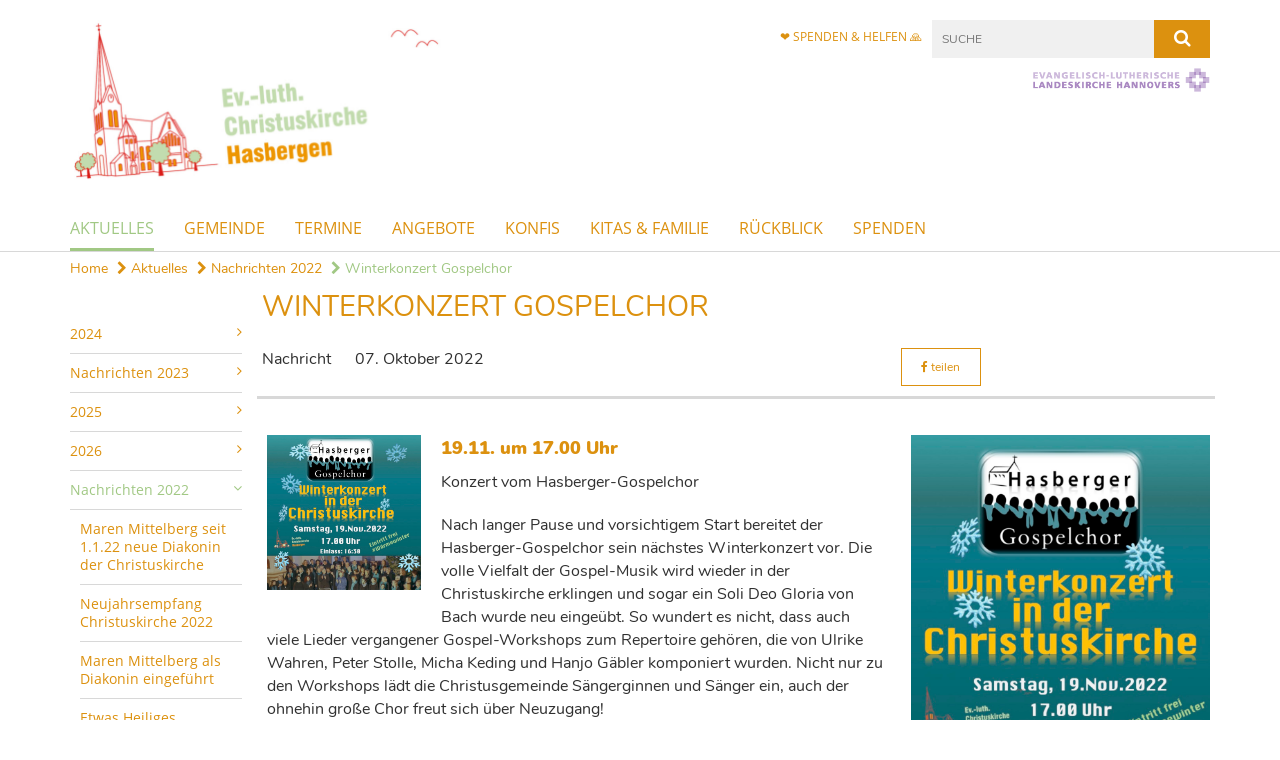

--- FILE ---
content_type: text/html; charset=utf-8
request_url: https://www.christuskirche-hasbergen.de/aktuelles/2022/Winterkonzert-Gospelchor
body_size: 11154
content:
<!DOCTYPE html>
<html lang='de'>
<head>
<!--[if lt IE 9]>
<script>'article aside footer header nav section time'.replace(/\w+/g,function(n){document.createElement(n)})</script>
<![endif]-->
<meta http-equiv="content-type" content="text/html; charset=utf-8" />
<title>Winterkonzert Gospelchor</title>
<meta name="lang" content="de" />
<meta name="x-template" content="max-e:pages/media_release" />


<meta name="csrf-param" content="authenticity_token" />
<meta name="csrf-token" content="Ueg6udhdr6j72nHxkaBZDzTwOkUkNp61cWpyOlaELMauu+ZhMnqXUMgtM+wSkcw93s3sdKNpmWnDoJW3ikmy4w==" />
<meta charset='utf-8'>
<meta content='kg_christus_hasbergen' name='x-siteprefix'>
<meta content='gabriel' name='x-max-e-server'>
<meta content='IE=Edge,chrome=1' http-equiv='X-UA-Compatible'>
<meta content='width=device-width, initial-scale=1.0' name='viewport'>
<meta content='same-origin' name='referrer'>
<link rel="stylesheet" media="screen" href="https://gabriel-max-e.b-cdn.net/assets/application-f10422fc8e43019666c0b0452505b6cf4faae8c640daa8c6542361c73d3c225c.css" />
<script src="https://gabriel-max-e.b-cdn.net/assets/application-83f87e3944d58de5ad99a30bf6ab8b1f8801f5d0896d5b396a8d1393be150677.js"></script>
<!-- /Favicon -->
<link rel="shortcut icon" type="image/x-icon" href="https://gabriel-max-e.b-cdn.net/damfiles/default/kg_christus_hasbergen/favicon.png-8690983b0a0c56a05fa9525862c4e48c.png" />
<!-- / Page Properties CSS -->
<style>
  /**
   * Variables
   */
  /**
   * Text
   */
  /**
   * Buttons
   */
  /**
   * Input
   */
  /**
   * Mixins
   */
  /**
   * Typography
   */
  body,
  html {
    font-family: Nunito, Arial, Helvetica, sans-serif;
    font-size: 16px;
    font-weight: normal;
    line-height: 23.2px;
    color: #303030;
    background: #ffffff; }
  
  h1 {
    font-size: 28.8px;
    font-weight: normal;
    font-family: Nunito, Arial, Helvetica, sans-serif;
    line-height: 1.5;
    margin: 0;
      margin-bottom: 10px;
    display: inline-block;
    color: #DC910F; }
    h1:after {
      clear: both;
      content: "";
      display: table; }
    h1.block {
      display: block; }
    h1.inline {
      display: inline-block; }
  
  h2 {
    font-size: 24px;
    font-weight: normal;
    font-family: Nunito, Arial, Helvetica, sans-serif;
    line-height: 1.3;
    margin: 0;
      margin-bottom: 10px;
    display: inline-block;
    color: #DC910F; }
    h2:after {
      clear: both;
      content: "";
      display: table; }
    h2.block {
      display: block; }
    h2.inline {
      display: inline-block; }
  
  h3 {
    font-size: 17.6px;
    font-weight: bold;
    font-family: Nunito, Arial, Helvetica, sans-serif;
    line-height: 1.5;
    margin: 0;
      margin-bottom: 10px;
    display: inline-block;
    color: #DC910F; }
    h3:after {
      clear: both;
      content: "";
      display: table; }
    h3.block {
      display: block; }
    h3.inline {
      display: inline-block; }
  
  h4,
  .sv_qstn h5 {
    font-size: 16px;
    font-weight: bold;
    font-family: Nunito, Arial, Helvetica, sans-serif;
    line-height: 20px;
    margin: 0;
      margin-bottom: 10px;
    display: inline-block;
    color: #DC910F; }
    h4:after,
    .sv_qstn h5:after {
      clear: both;
      content: "";
      display: table; }
    h4.block,
    .sv_qstn h5.block {
      display: block; }
    h4.inline,
    .sv_qstn h5.inline {
      display: inline-block; }
  
  #homepage .underlined {
    border-bottom: 1px solid #DC910F; }
  
  p {
    font-size: 16px;
    line-height: 23.2px; }
  
  .supplement {
    color: #303030;
    font-size: 12.8px;
    line-height: 24px; }
  
  .leaflet-container a,
  a {
    color: #DC910F; }
    .leaflet-container a:hover, .leaflet-container a:active, .leaflet-container a.active, .leaflet-container a:focus,
    a:hover,
    a:active,
    a.active,
    a:focus {
      color: #A1C884; }
      .leaflet-container a:hover.icon:before, .leaflet-container a:hover.icon:after, .leaflet-container a:active.icon:before, .leaflet-container a:active.icon:after, .leaflet-container a.active.icon:before, .leaflet-container a.active.icon:after, .leaflet-container a:focus.icon:before, .leaflet-container a:focus.icon:after,
      a:hover.icon:before,
      a:hover.icon:after,
      a:active.icon:before,
      a:active.icon:after,
      a.active.icon:before,
      a.active.icon:after,
      a:focus.icon:before,
      a:focus.icon:after {
        color: #A1C884; }
    .leaflet-container a .text,
    a .text {
      color: #303030; }
  
  input {
    color: #303030;
    font-size: 16px;
    line-height: 22.4px;
    border: 1px solid #d8d8d8; }
    input::-webkit-input-placeholder, input:-moz-placeholder, input::-moz-placeholder, input:-ms-input-placeholder {
      color: #DC910F; }
      input::-webkit-input-placeholder:active::-webkit-input-placeholder, input::-webkit-input-placeholder:active:-moz-placeholder, input::-webkit-input-placeholder:active::-moz-placeholder, input::-webkit-input-placeholder:active:-ms-input-placeholder, input::-webkit-input-placeholder:focus::-webkit-input-placeholder, input::-webkit-input-placeholder:focus:-moz-placeholder, input::-webkit-input-placeholder:focus::-moz-placeholder, input::-webkit-input-placeholder:focus:-ms-input-placeholder, input:-moz-placeholder:active::-webkit-input-placeholder, input:-moz-placeholder:active:-moz-placeholder, input:-moz-placeholder:active::-moz-placeholder, input:-moz-placeholder:active:-ms-input-placeholder, input:-moz-placeholder:focus::-webkit-input-placeholder, input:-moz-placeholder:focus:-moz-placeholder, input:-moz-placeholder:focus::-moz-placeholder, input:-moz-placeholder:focus:-ms-input-placeholder, input::-moz-placeholder:active::-webkit-input-placeholder, input::-moz-placeholder:active:-moz-placeholder, input::-moz-placeholder:active::-moz-placeholder, input::-moz-placeholder:active:-ms-input-placeholder, input::-moz-placeholder:focus::-webkit-input-placeholder, input::-moz-placeholder:focus:-moz-placeholder, input::-moz-placeholder:focus::-moz-placeholder, input::-moz-placeholder:focus:-ms-input-placeholder, input:-ms-input-placeholder:active::-webkit-input-placeholder, input:-ms-input-placeholder:active:-moz-placeholder, input:-ms-input-placeholder:active::-moz-placeholder, input:-ms-input-placeholder:active:-ms-input-placeholder, input:-ms-input-placeholder:focus::-webkit-input-placeholder, input:-ms-input-placeholder:focus:-moz-placeholder, input:-ms-input-placeholder:focus::-moz-placeholder, input:-ms-input-placeholder:focus:-ms-input-placeholder {
        opacity: 0; }
    input:active, input:focus {
      border: 1px solid #DC910F; }
  
  label {
    font-size: 16px;
    font-weight: normal;
    line-height: 22.4px; }
  
  .date {
    color: #303030; }
  
  /**
   * Lists
   */
  .content ul li:before {
    color: #DC910F; }
  .content ol li:before {
    color: #DC910F; }
  
  /**
   * Defaults
   */
  .article-highlight {
    background: rgba(220, 145, 15, 0.1);
    padding: 15px; }
  
  .purple-light-bg {
    background-color: #DC910F; }
  
  .button-link {
    cursor: pointer;
    display: inline-block;
    font-size: 16px;
    font-weight: normal;
    background-color: #DC910F;
    -webkit-transition: background-color 0.5s ease;
    -moz-transition: background-color 0.5s ease;
    -o-transition: background-color 0.5s ease;
    transition: background-color 0.5s ease;
    text-align: center;
    color: #fff;
    line-height: 22.4px;
    padding: 10px;
    width: 100%; }
  
  .ul-columns {
    -moz-column-count: 2;
    -moz-column-gap: 20px;
    -webkit-column-count: 2;
    -webkit-column-gap: 20px;
    column-count: 2;
    column-gap: 20px;
    list-style-position: inside; }
    .ul-columns:hover {
      background-color: #DC910F;
      color: #fff; }
  
  /**
   * Buttons
   */
  .btn {
    background-color: #ffffff;
    border-color: #ffffff;
    color: #171717; }
    .btn:hover, .btn:focus, .btn:active, .btn.active {
      background-color: #ebebeb;
      border-color: #e0e0e0;
      color: #171717; }
    .btn.disabled, .btn.disabled:hover, .btn.disabled:focus, .btn.disabled:active, .btn.disabled.active, .btn[disabled], .btn[disabled]:hover, .btn[disabled]:focus, .btn[disabled]:active, .btn[disabled].active {
      background-color: #ffffff;
      border-color: #ffffff;
      opacity: 0.7; }
    .btn .badge {
      background-color: #fff;
      color: #ffffff; }
    .btn.primary, .btn-primary, .btn.press {
      background-color: #DC910F;
      border-color: #DC910F;
      color: white; }
      .btn.primary:hover, .btn.primary:focus, .btn.primary:active, .btn.primary.active, .btn-primary:hover, .btn-primary:focus, .btn-primary:active, .btn-primary.active, .btn.press:hover, .btn.press:focus, .btn.press:active, .btn.press.active {
        background-color: #b6780c;
        border-color: #a36b0b;
        color: white; }
      .btn.primary.disabled, .btn.primary.disabled:hover, .btn.primary.disabled:focus, .btn.primary.disabled:active, .btn.primary.disabled.active, .btn.primary[disabled], .btn.primary[disabled]:hover, .btn.primary[disabled]:focus, .btn.primary[disabled]:active, .btn.primary[disabled].active, .btn-primary.disabled, .btn-primary.disabled:hover, .btn-primary.disabled:focus, .btn-primary.disabled:active, .btn-primary.disabled.active, .btn-primary[disabled], .btn-primary[disabled]:hover, .btn-primary[disabled]:focus, .btn-primary[disabled]:active, .btn-primary[disabled].active, .btn.press.disabled, .btn.press.disabled:hover, .btn.press.disabled:focus, .btn.press.disabled:active, .btn.press.disabled.active, .btn.press[disabled], .btn.press[disabled]:hover, .btn.press[disabled]:focus, .btn.press[disabled]:active, .btn.press[disabled].active {
        background-color: #DC910F;
        border-color: #DC910F;
        opacity: 0.7; }
      .btn.primary .badge, .btn-primary .badge, .btn.press .badge {
        background-color: #fff;
        color: #DC910F; }
    .btn.news {
      background-color: #DC910F;
      border-color: #DC910F;
      color: white; }
      .btn.news:hover, .btn.news:focus, .btn.news:active, .btn.news.active {
        background-color: #b6780c;
        border-color: #a36b0b;
        color: white; }
      .btn.news.disabled, .btn.news.disabled:hover, .btn.news.disabled:focus, .btn.news.disabled:active, .btn.news.disabled.active, .btn.news[disabled], .btn.news[disabled]:hover, .btn.news[disabled]:focus, .btn.news[disabled]:active, .btn.news[disabled].active {
        background-color: #DC910F;
        border-color: #DC910F;
        opacity: 0.7; }
      .btn.news .badge {
        background-color: #fff;
        color: #DC910F; }
  
  button {
    cursor: pointer;
    display: inline-block;
    font-size: 16px;
    font-weight: normal;
    background-color: #DC910F;
    -webkit-transition: background-color 0.5s ease;
    -moz-transition: background-color 0.5s ease;
    -o-transition: background-color 0.5s ease;
    transition: background-color 0.5s ease;
    text-align: center;
    color: #fff;
    line-height: 22.4px;
    padding: 10px;
    width: 100%;
    border: 0;
    margin-top: 20px; }
    button[disabled] {
      background: #cccccc;
      cursor: not-allowed; }
  
  /**
   * Navigation
   */
  #main-navi li a,
  #meta li a,
  #left-navi li a {
    color: #DC910F;
    font-family: "Open Sans"; }
    #main-navi li a:active, #main-navi li a.active, #main-navi li a.icon:before,
    #meta li a:active,
    #meta li a.active,
    #meta li a.icon:before,
    #left-navi li a:active,
    #left-navi li a.active,
    #left-navi li a.icon:before {
      color: #A1C884; }
    #main-navi li a:hover, #main-navi li a:focus,
    #meta li a:hover,
    #meta li a:focus,
    #left-navi li a:hover,
    #left-navi li a:focus {
      color: #A1C884; }
  
  #main-navi ul.second-level-nav a:hover, #main-navi ul.second-level-nav a:active, #main-navi ul.second-level-nav a.active, #main-navi ul.second-level-nav a:focus {
    border-bottom: 1px solid #A1C884; }
  #main-navi li a {
    font-size: 16px;
    line-height: 20px; }
    #main-navi li a:active, #main-navi li a.active {
      border-bottom: 3px solid #A1C884; }
    #main-navi li a:hover, #main-navi li a:focus {
      border-bottom: 3px solid #A1C884; }
  #main-navi .button > a {
    border: 3px solid #DC910F;
    background-color: #DC910F; }
  #main-navi #hkd-layer a {
    color: #A1C884; }
    #main-navi #hkd-layer a:hover, #main-navi #hkd-layer a:active, #main-navi #hkd-layer a.active, #main-navi #hkd-layer a:focus {
      color: #DC910F; }
  
  #mobile-navi-alternative a:hover, #mobile-navi-alternative a:focus, #mobile-navi-alternative a:active, #mobile-navi-alternative a.active,
  #mobile-navi-alternative .sub-link:hover,
  #mobile-navi-alternative .sub-link:focus,
  #mobile-navi-alternative .sub-link:active,
  #mobile-navi-alternative .sub-link.active {
    color: #A1C884; }
  
  #mobile-navigation .button > a,
  #mobile-navigation .button .sub-link,
  #mobile-navi-alternative .button > a,
  #mobile-navi-alternative .button .sub-link {
    background-color: #A1C884; }
    #mobile-navigation .button > a:hover, #mobile-navigation .button > a:focus, #mobile-navigation .button > a:active, #mobile-navigation .button > a.active,
    #mobile-navigation .button .sub-link:hover,
    #mobile-navigation .button .sub-link:focus,
    #mobile-navigation .button .sub-link:active,
    #mobile-navigation .button .sub-link.active,
    #mobile-navi-alternative .button > a:hover,
    #mobile-navi-alternative .button > a:focus,
    #mobile-navi-alternative .button > a:active,
    #mobile-navi-alternative .button > a.active,
    #mobile-navi-alternative .button .sub-link:hover,
    #mobile-navi-alternative .button .sub-link:focus,
    #mobile-navi-alternative .button .sub-link:active,
    #mobile-navi-alternative .button .sub-link.active {
      color: #A1C884; }
  
  #meta li a {
    font-size: 12px;
    line-height: 18px; }
  
  #left-navi li a {
    font-size: 14px;
    line-height: 18px; }
  
  #toggle-mobile-nav {
    color: #DC910F; }
    #toggle-mobile-nav:hover, #toggle-mobile-nav:focus {
      color: #DC910F; }
  
  #header-hkd #toggle-mobile-nav {
    color: #DC910F; }
    #header-hkd #toggle-mobile-nav:hover, #header-hkd #toggle-mobile-nav:focus {
      color: #A1C884; }
  
  .mobileNavigation-wrapper a:hover {
    color: #DC910F; }
  
  /**
   * Boxen
   */
  .email-container,
  .box {
    background: #f0f0f0; }
  
  /**
   * Search
   */
  .search-form button {
    background-color: #DC910F; }
  
  .content #query {
    border: 1px solid #DC910F; }
  
  .search {
    background-color: #DC910F; }
  
  #g-and-k-search .bootstrap-select {
    border: 1px solid #DC910F; }
  
  /**
   * Header
   */
  #header .sprengel-name {
    color: #DC910F; }
  
  .header-bg {
    background-color: #ffffff; }
  
  #logo-subline {
    color: #DC910F;
    font-family: Nunito, Arial, Helvetica, sans-serif; }
  
  /**
   * Slider
   */
  .homepage-slider .slick-slide .more,
  .header-slider .slick-slide .more {
    color: #DC910F; }
  
  /**
   * Wir E Box
   */
  .wir-e-box a.block:hover .name, .wir-e-box a.block:focus .name, .wir-e-box a.block:active .name {
    color: #A1C884; }
  
  /**
   * Overview Teaser Collection
   */
  .overview-teaser .teaser {
    background: #DC910F; }
    .overview-teaser .teaser:hover .read-more {
      background-color: #DC910F; }
  .overview-teaser .text {
    position: absolute;
    content: "";
    top: 0;
    height: 100%;
    width: 100%;
    background-color: #DC910F;
    background-color: rgba(220, 145, 15, 0.6); }
  .overview-teaser .read-more {
    cursor: pointer;
    display: inline-block;
    font-size: 16px;
    font-weight: normal;
    background-color: #DC910F;
    -webkit-transition: background-color 0.5s ease;
    -moz-transition: background-color 0.5s ease;
    -o-transition: background-color 0.5s ease;
    transition: background-color 0.5s ease;
    text-align: center;
    color: #fff;
    line-height: 22.4px;
    padding: 10px;
    width: 100%; }
  
  /**
   * Overview Main teaser
   */
  .overview-main-teaser .content-right {
    background: #f0f0f0; }
  .overview-main-teaser .search-btn {
    cursor: pointer;
    display: inline-block;
    font-size: 16px;
    font-weight: normal;
    background-color: #DC910F;
    -webkit-transition: background-color 0.5s ease;
    -moz-transition: background-color 0.5s ease;
    -o-transition: background-color 0.5s ease;
    transition: background-color 0.5s ease;
    text-align: center;
    color: #fff;
    line-height: 22.4px;
    padding: 10px;
    width: 100%; }
  .overview-main-teaser .date {
    font-size: 20px;
    line-height: 25px;
    color: #303030; }
  .overview-main-teaser .text {
    font-size: 20px; }
  .overview-main-teaser .verse {
    color: #303030; }
  
  /**
   * Marginal
   */
  .marginal p {
    color: #303030; }
  .marginal .content-element article {
    background: #f0f0f0; }
  .marginal h2 {
    font-size: 24px;
    font-weight: normal;
    font-family: Nunito, Arial, Helvetica, sans-serif;
    line-height: 1.3;
    margin: 0;
      margin-bottom: 10px;
    display: inline-block;
    color: #DC910F;
    border-bottom: 3px solid #DC910F; }
    .marginal h2:after {
      clear: both;
      content: "";
      display: table; }
    .marginal h2.block {
      display: block; }
    .marginal h2.inline {
      display: inline-block; }
  .marginal h3 {
    font-size: 17.6px;
    font-weight: normal;
    font-family: Nunito, Arial, Helvetica, sans-serif;
    line-height: 1.5;
    margin: 0;
      margin-bottom: 10px;
    display: inline-block;
    color: #DC910F;
    border-bottom: 3px solid #DC910F; }
    .marginal h3:after {
      clear: both;
      content: "";
      display: table; }
    .marginal h3.block {
      display: block; }
    .marginal h3.inline {
      display: inline-block; }
  
  /**
   * Events */
  #events .event-box {
    background: #f0f0f0; }
    #events .event-box .date {
      background-color: #DC910F; }
      #events .event-box .date.highlight-event {
        background-color: #DC910F; }
    #events .event-box .text {
      height: 94.3px; }
      @media (min-width: 442px) and (max-width: 991px) {
        #events .event-box .text {
          -webkit-line-clamp: 3;
          -moz-line-clamp: 3;
          height: 47.9px; } }
      @media (min-width: 992px) and (max-width: 1200px) {
        #events .event-box .text {
          -webkit-line-clamp: 4;
          -moz-line-clamp: 4;
          height: 71.1px; } }
    #events .event-box .info {
      color: #303030; }
    #events .event-box .location {
      color: #9b9b9b;
      font-size: 12.8px;
      line-height: 15.36px; }
  
  #event-search .btn.search:hover {
    background-color: #DC910F; }
  
  #event .title {
    color: #DC910F; }
  #event .image-source {
    font-size: 12.8px;
    line-height: 15.36px;
    color: #303030; }
  #event .date {
    color: #DC910F; }
  #event .icon:before {
    font-size: 16px;
    color: #DC910F; }
  
  /**
   * Video/Audio
   */
  .vjs-default-skin .vjs-progress-holder .vjs-play-progress {
    background-color: #DC910F; }
  .vjs-default-skin .vjs-volume-level {
    background-color: #DC910F; }
  .vjs-default-skin .vjs-slider {
    background-color: #DC910F;
    background-color: rgba(220, 145, 15, 0.9); }
  
  /**
   * HP Topics
   */
  #hp-topics .hp-teaser .button {
    cursor: pointer;
    display: inline-block;
    font-size: 16px;
    font-weight: normal;
    background-color: #DC910F;
    -webkit-transition: background-color 0.5s ease;
    -moz-transition: background-color 0.5s ease;
    -o-transition: background-color 0.5s ease;
    transition: background-color 0.5s ease;
    text-align: center;
    color: #fff;
    line-height: 22.4px;
    padding: 10px;
    width: 100%; }
  #hp-topics .hp-teaser .text p {
    height: 92.8px; }
  #hp-topics .hp-teaser .text h3 {
    font-size: 20px;
    line-height: 25px; }
  #hp-topics .more-topics .show-more-topics {
    color: #DC910F; }
  #hp-topics .more-topics:before {
    color: #DC910F; }
  #hp-topics .more-topics:hover .show-more-topics {
    color: #DC910F; }
  #hp-topics .more-topics:hover:before {
    color: #DC910F; }
  
  /**
   * News
   */
  .news-press:before {
    color: #DC910F; }
  .news-press .button.news, .news-press .button.teaser_news {
    background-color: #DC910F;
    color: #fff; }
  .news-press .button.press {
    background-color: #DC910F;
    color: #fff; }
  .news-press .show-mote-news-press {
    color: #DC910F; }
  .news-press .more-news-press:hover .show-more-news-press {
    color: #DC910F; }
  .news-press .more-news-press:hover:before {
    color: #DC910F; }
  .news-press article .type {
    border-top: 1px solid #ffffff; }
  .news-press .text p {
    height: 69.6px; }
  .news-press .date {
    color: #303030;
    font-size: 12.8px;
    line-height: 15.36px; }
  .news-press h3 {
    max-height: 3; }
  
  .hkd-site .news-press .button.news, .hkd-site .news-press .button.teaser_news {
    background-color: #DC910F; }
  .hkd-site .news-press .more-news-press .show-more-news-press, .hkd-site .news-press .more-news-press:before {
    color: #A1C884; }
  .hkd-site .news-press .more-news-press:hover .show-more-news-press, .hkd-site .news-press .more-news-press:hover:before {
    color: #DC910F; }
  
  /**
   * Bootstrap select
   */
  .bootstrap-select:not([class*="col-"]):not([class*="form-control"]):not(.input-group-btn) .caret {
    background-color: #DC910F; }
  .bootstrap-select:not([class*="col-"]):not([class*="form-control"]):not(.input-group-btn) .dropdown-toggle:focus {
    border-color: #DC910F; }
  .bootstrap-select:not([class*="col-"]):not([class*="form-control"]):not(.input-group-btn) .dropdown-menu {
    color: #303030; }
  
  /**
   */ Fancybox
   */
  .fancybox-close:before {
    color: #DC910F; }
  
  .fancybox-nav:hover span {
    color: #DC910F; }
  
  /**
   * Footer
   */
  #footer a {
    font-size: 14px;
    line-height: 18px; }
  
  .hkd-site #footer a {
    color: #DC910F; }
    .hkd-site #footer a:hover, .hkd-site #footer a:focus {
      color: #A1C884; }
    .hkd-site #footer a:active, .hkd-site #footer a.active {
      color: #A1C884; }
  
  /**
   * Footnote
   */
  .footnote p {
    color: #303030; }
  
  /**
   * Forms
   */
  .form-horizontal {
    color: #303030; }
  
  .required-fields {
    font-size: 12.8px;
    line-height: 15.36px; }
  
  /**
   * Gallery
   */
  .gallery .img-description p {
    color: #303030; }
  
  /**
   * Content
   */
  .content .content-title h3 {
    color: #303030; }
  .content .article .text-source {
    color: #303030;
    font-size: 12.8px; }
  .content li:before {
    color: #303030; }
  
  /**
   * Media releases
   */
  .media-release-item p {
    color: #303030; }
  
  .release-type-date {
    color: #303030; }
  
  /**
   * Newsletter
   */
  .newsletter #email {
    background-color: #ffffff; }
  
  /**
   * Extra highlighting newsletter on homepage
   */
  #homepage .website-color {
    background-color: #ffffff; }
  
  /**
   * Pers details
   */
  .pers_details h3 {
    color: #303030; }
  
  /**
   * Quotes
   */
  blockquotes {
    color: #303030;
    line-height: 23.2px;
    font-size: 16px; }
    blockquotes:before {
      color: #303030; }
    blockquotes + figcaption {
      color: #303030;
      font-size: 12.8px;
      line-height: 15.36px; }
  
  /**
   * Search
   */
  #query {
    background-color: #f0f0f0;
    color: #DC910F;
    font-size: 12px; }
  
  #query[placeholder] {
    color: #DC910F; }
  
  #site-search-hkd #query,
  #site-search-hkd #people-search-query,
  #people-search #query,
  #people-search #people-search-query {
    font-size: 12px; }
  #site-search-hkd button,
  #people-search button {
    background-color: transparent;
    color: #DC910F;
    outline: none; }
  @media (max-width: 768px) {
    #site-search-hkd button,
    #people-search button {
      background-color: #7f7f7f; }
    #site-search-hkd .react-autosuggest__container,
    #people-search .react-autosuggest__container {
      background-color: #f0f0f0; } }
  
  @media (max-width: 768px) {
    #people-search-query[placeholder] {
      color: #DC910F; } }
  
  #header.header-belongs-to-hkd #site-search-hkd button,
  #header.header-belongs-to-hkd #people-search button {
    color: #7f7f7f; }
  #header.header-belongs-to-hkd #toggle-mobile-nav {
    color: #7f7f7f; }
  
  /**
   * Mottoes
   */
  #calendar a.active, #calendar a:hover, #calendar a:focus {
    background-color: #DC910F; }
  
  /**
   * Table
   */
  .table-wrapper {
    color: #303030; }
  
  /**
   * Teaser
   */
  article.teaser a p {
    color: #303030; }
  article.teaser a:hover p, article.teaser a:active p, article.teaser a:focus p {
    color: #303030; }
  
  /**
   * Video
   */
  video h3 {
    color: #303030; }
  
  /**
   * Social share
   */
  .social-media-share a {
    border: 1px solid #DC910F;
    color: #DC910F; }
  
  /**
   * Productbox
   */
  .product-box .product-name {
    color: #DC910F; }
  .product-box .to-product {
    cursor: pointer;
    display: inline-block;
    font-size: 16px;
    font-weight: normal;
    background-color: #DC910F;
    -webkit-transition: background-color 0.5s ease;
    -moz-transition: background-color 0.5s ease;
    -o-transition: background-color 0.5s ease;
    transition: background-color 0.5s ease;
    text-align: center;
    color: #fff;
    line-height: 22.4px;
    padding: 10px;
    width: 100%; }
    .product-box .to-product:hover, .product-box .to-product:focus {
      background-color: #DC910F; }
  .product-box .product-teaser .fa-search-plus {
    color: rgba(220, 145, 15, 0.6); }
  
  /**
   * Bread crumb
   */
  .breadcrumb-content a {
    color: #DC910F;
    font-size: 14px;
    line-height: 18px; }
    .breadcrumb-content a:hover, .breadcrumb-content a:focus {
      color: #A1C884; }
    .breadcrumb-content a:active, .breadcrumb-content a.active {
      color: #A1C884; }
  
  /**
   * Social Media Area
   */
  .social-media .icon.global {
    background: #DC910F; }
  
  .social-media-more:before {
    color: #DC910F; }
  .social-media-more:hover, .social-media-more:hover:before {
    color: #DC910F; }
  
  /**
   * Landing page
   */
  @media (min-width: 768px) {
    .landingpage #branding {
      border-bottom: 10px solid #DC910F; } }
  @media (min-width: 768px) {
    .landingpage .link-to-home {
      background: #DC910F; }
      .landingpage .link-to-home a {
        color: #fff; } }
  
  /**
   * Geo Maps
   */
  #geo-maps h2 {
    color: #DC910F; }
  
  .map-info h3 {
    height: 36.4px; }
  
  /**
   * Panels
   */
  .panel > a {
    border-left: 3px solid #DC910F;
    padding-right: 25px; }
    .panel > a.collapsed {
      border-color: #DC910F;
      color: #DC910F; }
      .panel > a.collapsed:hover {
        border-color: #DC910F; }
  .panel > div {
    background-color: #ffffff;
    border-left: 3px solid #DC910F; }
  .panel .panel > a.collapsed {
    border-left: 2px solid #DC910F; }
  .panel .panel > a:hover {
    border-color: #DC910F; }
  
  /**
   * Pagination
   */
  .pagination .current {
    color: #DC910F; }
  .pagination .previous_page,
  .pagination .next_page {
    background-color: #DC910F; }
    .pagination .previous_page:hover, .pagination .previous_page:focus, .pagination .previous_page:active, .pagination .previous_page.active,
    .pagination .next_page:hover,
    .pagination .next_page:focus,
    .pagination .next_page:active,
    .pagination .next_page.active {
      background-color: #DC910F; }
  
  /**
   * People search HkD
   */
  .react-autosuggest__suggestions-list li {
    color: #DC910F; }
    .react-autosuggest__suggestions-list li:hover, .react-autosuggest__suggestions-list li:focus, .react-autosuggest__suggestions-list li:active, .react-autosuggest__suggestions-list li.react-autosuggest__suggestion--highlighted {
      color: #A1C884; }
  
  /**
   * Courses
   */
  .course strong {
    font-weight: bold;
    color: #DC910F; }
  
  #faq-overview .category-box {
    border: 1px solid #DC910F; }
  
  /**
   * Webforms
   */
  .webform-article input[type=text],
  .webform-article input[type=number],
  .webform-article input[type=email] {
    border-left-color: #DC910F; }
  
  .sv-ranking-item__icon {
    fill: #DC910F !important; }
  
  .sv_main.sv_main .sv-boolean__switch {
    background-color: #DC910F !important; }
  
  /**
   * Door Calendar
   */
  .calendar-door-content-text {
    font-family: Nunito, Arial, Helvetica, sans-serif; }
  
  .calendar-door-content-circle {
    background-color: #DC910F; }
</style>


<meta content='Winterkonzert Gospelchor' property='og:title'>
<meta content='http://www.christuskirche-hasbergen.de/aktuelles/2022/Winterkonzert-Gospelchor' property='og:url'>
<meta content='' property='og:description'>
<meta property="og:image" content="https://gabriel-max-e.b-cdn.net/damfiles/default/kg_christus_hasbergen/aktuelles/2022/2022_Winterkonzert-Quadrat-0.jpg-6394e7a4e4ec4a06415f7a03a195b53b.jpg" /><meta property="og:image:width" content="756" /><meta property="og:image:height" content="756" /><meta name="twitter:image" content="https://gabriel-max-e.b-cdn.net/damfiles/default/kg_christus_hasbergen/aktuelles/2022/2022_Winterkonzert-Quadrat-0.jpg-6394e7a4e4ec4a06415f7a03a195b53b.jpg" /><meta name="twitter:card" content="summary_large_image" /><meta name="twitter:description" content="Konzert vom Hasberger-Gospelchor

Nach langer Pause und vorsichtigem Start bereitet der Hasberger-Gospelchor sein nächstes Winterkonzert vor. Die volle Vielfalt der Gospel-Musik wird wieder in der Christuskirche erklingen und sogar ein Soli Deo Gloria von Bach wurde neu eingeübt. So wundert es nicht, dass auch viele Lieder vergangener Gospel-Workshops zum Repertoire gehören, die von Ulrike Wahren, Peter Stolle, Micha Keding und Hanjo Gäbler komponiert wurden. Nicht nur zu den Workshops lädt die Christusgemeinde Sängerginnen und Sänger ein, auch der ohnehin große Chor freut sich über Neuzugang!

Die nächsten Auftritte sind beim Partnerschaftsgottesdienst Südafrika am 30.10.22 in der Ev.-luth. Christuskirche und zum Winter-Konzert 19.11.22 am gleichen Ort. An diesem Wochenende wird die Christuskirche geheizt.

Interessierte finden Informationen unter www.hasberger-gospelchor.de oder direkt beim Chorsprecher unter 01522 164 1643
" /><meta name="twitter:text:description" content="Konzert vom Hasberger-Gospelchor

Nach langer Pause und vorsichtigem Start bereitet der Hasberger-Gospelchor sein nächstes Winterkonzert vor. Die volle Vielfalt der Gospel-Musik wird wieder in der Christuskirche erklingen und sogar ein Soli Deo Gloria von Bach wurde neu eingeübt. So wundert es nicht, dass auch viele Lieder vergangener Gospel-Workshops zum Repertoire gehören, die von Ulrike Wahren, Peter Stolle, Micha Keding und Hanjo Gäbler komponiert wurden. Nicht nur zu den Workshops lädt die Christusgemeinde Sängerginnen und Sänger ein, auch der ohnehin große Chor freut sich über Neuzugang!

Die nächsten Auftritte sind beim Partnerschaftsgottesdienst Südafrika am 30.10.22 in der Ev.-luth. Christuskirche und zum Winter-Konzert 19.11.22 am gleichen Ort. An diesem Wochenende wird die Christuskirche geheizt.

Interessierte finden Informationen unter www.hasberger-gospelchor.de oder direkt beim Chorsprecher unter 01522 164 1643
" />

</head>
<body class='' data-site-prefix='kg_christus_hasbergen' data-template='media-release' id='media-release'>
<a id='page-top'></a>
<header class='header-bg' id='header'>
<div class='container'>
<div class='row'>
<div class='col-xs-12 col-md-4'>
<div class='visible-xs visible-sm' data-component='mobile-navi-alternative' id='main-navi-mobile'>
<span class='pull-right' id='toggle-mobile-nav'>
<i class='fa fa-bars'></i>
</span>
<div class='clearfix'></div>
</div>
<a id="branding" href="/"><img src="https://gabriel-max-e.b-cdn.net/damfiles/logo/kg_christus_hasbergen/logo-christus-hasbergen.jpg-b93ce56ec871bf56adbeed152ef8907f.jpg" alt="" width="750.0" height="328" class="brand boc" title="" srcset="https://gabriel-max-e.b-cdn.net/damfiles/logo/kg_christus_hasbergen/logo-christus-hasbergen.jpg_050-b93ce56ec871bf56adbeed152ef8907f.jpg 375w, https://gabriel-max-e.b-cdn.net/damfiles/logo/kg_christus_hasbergen/logo-christus-hasbergen.jpg_200-b93ce56ec871bf56adbeed152ef8907f.jpg 1500w" />
</a></div>
<div class='col-xs-12 hidden-xs hidden-sm col-md-5'>
<div class='uppercase' id='meta'>
<ul class='pull-right'>
<li>
<a href="/spenden">❤️ Spenden &amp; helfen 🙏</a>
</li>
</ul>
</div>

</div>
<div class='col-md-3 col-xs-12 hidden-xs hidden-sm'>
<div id='site-search'>
<form class="search-form" action="/meta/suche" accept-charset="UTF-8" method="get"><input name="utf8" type="hidden" value="&#x2713;" />
<div class='pull-left'>
<input type="text" name="query" id="query" placeholder="Suche" />
</div>
<button name="button" type="submit" class="pull-right"><i class='fa fa-search'></i>
</button></form>

</div>
<div class='clearfix'></div>
<div class='pull-right'>
<a target="_blank" href="https://www.landeskirche-hannovers.de"><img id="evlka-logo" class="img-responsive" title="Evangelisch-Lutherische Landeskirche Hannovers" alt="Evangelisch-Lutherische Landeskirche Hannovers" src="https://gabriel-max-e.b-cdn.net/assets/logo_evlka-2641cd01975895e5bdb38c588731baedecaffee3912cb3889288c73ee32658e1.png" />
</a></div>

</div>
</div>
<div class='row'>
<div class='col-xs-12'>
<nav class='uppercase hidden-xs hidden-sm' id='main-navi'>
<ul class='nav navbar-nav hidden-xs'>
<li class='active'>
<a class="active" href="/aktuelles">Aktuelles</a>
</li>
<li class=''>
<a class="" href="/gemeinde">Gemeinde</a>
</li>
<li class=''>
<a class="" href="/termine">Termine</a>
</li>
<li class=''>
<a class="" href="/angebote">Angebote</a>
</li>
<li class=''>
<a class="" href="/konfis">Konfis</a>
</li>
<li class=''>
<a class="" href="/kitas-und-familie">Kitas &amp; Familie</a>
</li>
<li class=''>
<a class="" href="/rueckblick">Rückblick</a>
</li>
<li class=''>
<a class=" last" href="/spenden">Spenden</a>
</li>
</ul>

</nav>
</div>
</div>
</div>
</header>


<div id='body-wrapper'>
<div class='wrapper' data-component='header-slider'>
<div class='header-slider header-slider-active'>
</div>
</div>


<div class='container'>
<div class='row'>
<div class='col-xs-12'>
<ul class='breadcrumb-content'>
<li>
<a href="/">Home</a>
</li>
<li>
<a href="/aktuelles"><i class='fa fa-chevron-right'></i>
Aktuelles
</a></li>
<li>
<a href="/aktuelles/2022"><i class='fa fa-chevron-right'></i>
Nachrichten 2022
</a></li>
<li>
<a class="active" href="/aktuelles/2022/Winterkonzert-Gospelchor"><i class='fa fa-chevron-right'></i>
Winterkonzert Gospelchor
</a></li>
</ul>
</div>
</div>
</div>

<div class='container'>
<div class='row'>
<div class='col-xs-12 col-md-3 col-lg-2'>
<div class='hidden-xs hidden-sm hyphenate' id='left-navi'>
<ul class='second-level-nav'>
<li>
<a class="" href="/aktuelles/2024"><span>2024</span>
<i class='fa fa-angle-right'></i>
<div class='clearfix'></div>
</a></li>

<li>
<a class="" href="/aktuelles/2023"><span>Nachrichten 2023</span>
<i class='fa fa-angle-right'></i>
<div class='clearfix'></div>
</a></li>

<li>
<a class="" href="/aktuelles/2025"><span>2025</span>
<i class='fa fa-angle-right'></i>
<div class='clearfix'></div>
</a></li>

<li>
<a class="" href="/aktuelles/2026"><span>2026</span>
<i class='fa fa-angle-right'></i>
<div class='clearfix'></div>
</a></li>

<li>
<a class="active" href="/aktuelles/2022"><span>Nachrichten 2022</span>
<i class='fa fa-angle-down'></i>
<div class='clearfix'></div>
</a><ul class='sub third-level-nav'>
<li>
<a class="" href="/aktuelles/2022/Maren-Mittelberg-ist-neue-Diakonin0">Maren Mittelberg seit 1.1.22 neue Diakonin der Christuskirche
</a></li>
<li>
<a class="" href="/aktuelles/2022/Neujahrsempfang-Christuskirche-2022">Neujahrsempfang Christuskirche 2022
</a></li>
<li>
<a class="" href="/aktuelles/2022/Einf-hrung-von-Maren-Mittelberg-als-Diakonin">Maren Mittelberg als Diakonin eingeführt
</a></li>
<li>
<a class="" href="/aktuelles/2022/Etwas--Heiliges">Etwas Heiliges
</a></li>
<li>
<a class="" href="/aktuelles/2022/Gottesdienst-mit-dem-KDA">Von der Arbeit - für das Essen. Gottesdienst mit dem KDA 
</a></li>
<li>
<a class="" href="/aktuelles/2022/Friedensgebet">Christuskirche ist offen zum Gebet 
</a></li>
<li>
<a class="" href="/aktuelles/2022/Friedensgottesdienst">Sonntag 6.3. Friedensgottesdienst in der Christuskirche
</a></li>
<li>
<a class="" href="/aktuelles/2022/Weltgebetstag-Christuskirche-Hasbergen">Weltgebetstag Christuskirche Hasbergen
</a></li>
<li>
<a class="" href="/aktuelles/2022/Ukraine---Hasbergen-hilft">Ukraine - Hasbergen hilft
</a></li>
<li>
<a class="" href="/aktuelles/2022/Goseplworkshop-Christuskirche-Hasbergen">Gospelworkshop mit Hanjo Gäbler
</a></li>
<li>
<a class="" href="/aktuelles/2022/Kirchenbus-Ukraine">Ukraine-Krise: Kirchenbus transportiert Hilfsgüter und Geflüchtete
</a></li>
<li>
<a class="" href="/aktuelles/2022/Musik-f-r-den-Frieden">Musik für den Frieden 
</a></li>
<li>
<a class="" href="/aktuelles/2022/Benefizitkonzert-Ukraine">Musik für den Frieden - zugunsten der Ukrainehilfe
</a></li>
<li>
<a class="" href="/aktuelles/2022/Kirchenbus---zweiter-Einsatz-ins-Krisengebiet">Kirchenbus - zum zweiten Einsatz ins Krisengebiet
</a></li>
<li>
<a class="" href="/aktuelles/2022/Benefizkonzert-der-Jugendlichen">Mensch wo bist Du? Benefizveranstaltung der Jugend für die Ukraine
</a></li>
<li>
<a class="" href="/aktuelles/2022/Karwoche-und-Ostern-2022">Karwoche und Ostern in der Christuskirche 2022
</a></li>
<li>
<a class="" href="/aktuelles/2022/Die-Ostereier-sind-da">Die Ostereier sind da
</a></li>
<li>
<a class="" href="/aktuelles/2022/Gro-e-Spielzeugflohmarkt">Spielzeugflohmarkt im Gemeindezentrum
</a></li>
<li>
<a class="" href="/aktuelles/2022/Kinderkirchentag-2022">Kinderkirchentag für den Kirchenkreis
</a></li>
<li>
<a class="" href="/aktuelles/2022/Mensch--wo-bist-Du----Konfirmation">Mensch, wo bist Du? - Konfirmation
</a></li>
<li>
<a class="" href="/aktuelles/2022/Frauensonntag-2022">Spuren des Wandels - Frauensonntag
</a></li>
<li>
<a class="" href="/aktuelles/2022/Kirchbergzauberproben">Sonntag LeLoLa und Dienstag  Proben Kirchbergzauber
</a></li>
<li>
<a class="" href="/aktuelles/2022/Aflter-Work-Konzert-S-dafrika">After Work Konzert Südafrika in Bad Laer
</a></li>
<li>
<a class="" href="/aktuelles/2022/Benefiztkonzert-2022">Mit Musik Gutes Tun - Benefizkonzert am 3.7.22
</a></li>
<li>
<a class="" href="/aktuelles/2022/Abschied-Karin-Landeck">Abschied Karin Landeck in den Ruhestand
</a></li>
<li>
<a class="" href="/aktuelles/2022/Gerd-Schuirmann-ist-verstorben">Nachruf Gerd Schuirmann
</a></li>
<li>
<a class="" href="/aktuelles/2022/LeLoLa-Erz-hlweg-Sommer-2022">Neuer LeLoLa-Erzählweg ist eröffnet
</a></li>
<li>
<a class="" href="/aktuelles/2022/Konzert-Bl-serphilharmonie">Im Neuen das Alte - Kammermusik für Bläser
</a></li>
<li>
<a class="" href="/aktuelles/2022/Kirchbergzauber--Unerh-rt-">18. September Kirchbergzauber: Unerhört!
</a></li>
<li>
<a class="" href="/aktuelles/2022/Mitmachaktion-Kirchbergzauber">UNERHÖRT viele bunte Quadarte
</a></li>
<li>
<a class="" href="/aktuelles/2022/Zeitgeschenktautomat">Zeit geschenkt - Automat in der Christuskirche
</a></li>
<li>
<a class="" href="/aktuelles/2022/Konfis-2023-Tecklenburg">Konfis 2023 on tour
</a></li>
<li>
<a class="" href="/aktuelles/2022/Kirchperzauber---bald-geht-es-los">Kirchbergzauber - bald geht&#39;s los
</a></li>
<li>
<a class="" href="/aktuelles/2022/Programm-Kirchbergzauber-Unerh-rt">Schön war&#39;s - Fotos und Video vom Kirchbergzauber 
</a></li>
<li>
<a class="" href="/aktuelles/2022/-kumenische-Andach-am-Weg-auf-dem-Hof-Pott">Ökumenische Andacht am Weg auf dem Hof Pott
</a></li>
<li>
<a class="" href="/aktuelles/2022/Chri-Ki-Kids">Chri-Ki-Kids Neuer Kinderclub der Christuskirche 
</a></li>
<li>
<a class="active" href="/aktuelles/2022/Winterkonzert-Gospelchor">Winterkonzert Gospelchor
</a></li>
<li>
<a class="" href="/aktuelles/2022/-kumenischer-Friedensgottesdienst-am-Volkstrauertag">ZUSAMMEN:HALT ökumenischer Friedensgottesdienst zum Volkstrauertag
</a></li>
<li>
<a class="" href="/aktuelles/2022/Video-Musical-KBZ-22">Video zum Musical &quot;Hasberger Zipfelmützengeschichten: Unerhört&quot; online
</a></li>
<li>
<a class="" href="/aktuelles/2022/Adventsbasar-2022">Impressionen vom Adventsbasar 2022
</a></li>
<li>
<a class="" href="/aktuelles/2022/Krippenweg-22">Krippenweg im Hüggel
</a></li>
<li>
<a class="" href="/aktuelles/2022/Gottesdienst-zur-Jahreslosung-und-Neujahrsempfang"><span>Gottesdienst zur Jahreslosung und Neujahrsempfang</span>
<i class='fa fa-angle-right'></i>
<div class='clearfix'></div>
</a></li>
</ul>
</li>

<li>
<a class="" href="/aktuelles/2021"><span>Nachrichten 2021</span>
<i class='fa fa-angle-right'></i>
<div class='clearfix'></div>
</a></li>

<li>
<a class="" href="/aktuelles/2020"><span>Nachrichten 2020</span>
<i class='fa fa-angle-right'></i>
<div class='clearfix'></div>
</a></li>

</ul>
</div>

</div>
<div class='col-xs-12 col-md-9 col-lg-10'>
<div class='content search_index'>
<h1>
Winterkonzert Gospelchor
</h1>
<div class='clearfix'></div>
<div class='row border-bottom release-meta'>
<div class='col-xs-12 col-sm-6 col-md-8'>
<div class='release-type-date top-padding'>
<span class='release-type'>Nachricht</span>
<span class='date'>07. Oktober 2022</span>
</div>
</div>
<div class='col-xs-12 col-sm-6 col-md-4'>
<div class='social-media-share'>
<a class="btn facebook" target="_blank" href="https://www.facebook.com/sharer/sharer.php?u=www.christuskirche-hasbergen.de/aktuelles/2022/Winterkonzert-Gospelchor"><i class='fa fa-facebook'></i>
teilen
</a></div>
</div>
</div>


<section>
<div class='row'>
<div class='col-xs-12'>
</div>
<div class='col-md-8 col-xs-12'>
<div class='content-main-container'>
<div class='row'>

<div class='col-xs-12'>
<div class='row'>
<div class='col-xs-12'>
<article class='article' data-component='fancybox'>
<div class='img no-padding col-xs-12 col-sm-3 left float'>
<img src="https://gabriel-max-e.b-cdn.net/damfiles/article/kg_christus_hasbergen/aktuelles/2022/2022_Winterkonzert-Quadrat-0.jpg-6394e7a4e4ec4a06415f7a03a195b53b.jpg" alt="" width="1150.0" height="1150" srcset="https://gabriel-max-e.b-cdn.net/damfiles/article/kg_christus_hasbergen/aktuelles/2022/2022_Winterkonzert-Quadrat-0.jpg_050-6394e7a4e4ec4a06415f7a03a195b53b.jpg 575w, https://gabriel-max-e.b-cdn.net/damfiles/article/kg_christus_hasbergen/aktuelles/2022/2022_Winterkonzert-Quadrat-0.jpg_200-6394e7a4e4ec4a06415f7a03a195b53b.jpg 2300w" />
<div class='clearfix'></div>
</div>
<div class='text-container'>
<h3 id='1911-um-1700-uhr'>
19.11. um 17.00 Uhr
</h3>
<p>Konzert vom Hasberger-Gospelchor</p>

<p>Nach langer Pause und vorsichtigem Start bereitet der Hasberger-Gospelchor sein n&auml;chstes Winterkonzert vor. Die volle Vielfalt der Gospel-Musik wird wieder in der Christuskirche erklingen und sogar ein Soli Deo Gloria von Bach wurde neu einge&uuml;bt. So wundert es nicht, dass auch viele Lieder vergangener Gospel-Workshops zum Repertoire geh&ouml;ren, die von Ulrike Wahren, Peter Stolle, Micha Keding und Hanjo G&auml;bler komponiert wurden. Nicht nur zu den Workshops l&auml;dt die Christusgemeinde S&auml;ngerginnen und S&auml;nger ein, auch der ohnehin gro&szlig;e Chor freut sich &uuml;ber Neuzugang!</p>

<p>Die n&auml;chsten Auftritte sind beim Partnerschaftsgottesdienst S&uuml;dafrika am 30.10.22 in der Ev.-luth. Christuskirche und zum Winter-Konzert 19.11.22 am gleichen Ort. An diesem Wochenende wird die Christuskirche geheizt.</p>

<p>Interessierte finden Informationen unter <a href="http://www.hasberger-gospelchor.de">www.hasberger-gospelchor.de</a> oder direkt beim Chorsprecher unter 01522 164 1643</p>

</div>
<div class='clearfix'></div>
</article>
<div class='clearfix'></div>
</div>
</div>

</div>
<div class='clearfix'></div>

</div>
</div>
</div>
<div class='col-md-4 col-xs-12'>
<div class='marginal'>
<div class='content-element'>
<div class='row'>
<div class='col-xs-12'>
<div class='img no-padding'>
<img src="https://gabriel-max-e.b-cdn.net/damfiles/article/kg_christus_hasbergen/aktuelles/2022/2022_Winterkonzert-A3-.jpg-994ce10b91a20f470107394994dca11b.jpg" alt="" width="863" height="1150.0" srcset="https://gabriel-max-e.b-cdn.net/damfiles/article/kg_christus_hasbergen/aktuelles/2022/2022_Winterkonzert-A3-.jpg_050-994ce10b91a20f470107394994dca11b.jpg 431w, https://gabriel-max-e.b-cdn.net/damfiles/article/kg_christus_hasbergen/aktuelles/2022/2022_Winterkonzert-A3-.jpg_200-994ce10b91a20f470107394994dca11b.jpg 1726w" />
</div>
<div class='clearfix'></div>
</div>
</div>

</div>

</div>
</div>
</div>
</section>


</div>
</div>
</div>
</div>
<footer class='white-bg' id='footer'>
<div class='container'>
<div class='row'>
<div class='col-xs-12 col-md-4'>
<a href="/meta/impressum">Impressum | </a>
<a href="/meta/datenschutz">Datenschutz | </a>
<a href="/meta/kontakt">Kontakt | </a>
<a href="/meta/wegbeschreibung">Wegbeschreibung</a>
</div>
<div class='col-xs-12 col-md-8'>
<div id='footer-logos-dynamic'>
<a target="_blank" href="https://www.landeskirche-hannovers.de"><img src="https://gabriel-max-e.b-cdn.net/damfiles/footer_logo/kg_christus_hasbergen/logo-landeskirche-hannovers.jpg-8406105f72b3d3316788401e9595c4a0.jpg" alt="" width="228" height="30.0" srcset="https://gabriel-max-e.b-cdn.net/damfiles/footer_logo/kg_christus_hasbergen/logo-landeskirche-hannovers.jpg_050-8406105f72b3d3316788401e9595c4a0.jpg 114w, https://gabriel-max-e.b-cdn.net/damfiles/footer_logo/kg_christus_hasbergen/logo-landeskirche-hannovers.jpg_200-8406105f72b3d3316788401e9595c4a0.jpg 456w" /></a>
<a target="_blank" href="https://www.kirchenkreis-osnabrueck.de"><img src="https://gabriel-max-e.b-cdn.net/damfiles/footer_logo/kg_christus_hasbergen/footer-logo-kirchenkreis-os.jpg-5ab906f1dda1bf9b7ee56a17f2253489.jpg" alt="" width="181" height="30.0" srcset="https://gabriel-max-e.b-cdn.net/damfiles/footer_logo/kg_christus_hasbergen/footer-logo-kirchenkreis-os.jpg_050-5ab906f1dda1bf9b7ee56a17f2253489.jpg 90w, https://gabriel-max-e.b-cdn.net/damfiles/footer_logo/kg_christus_hasbergen/footer-logo-kirchenkreis-os.jpg_200-5ab906f1dda1bf9b7ee56a17f2253489.jpg 362w" /></a>
</div>
</div>
</div>
</div>
</footer>
<script>
  var _paq = window._paq || [];
  _paq.push(['disableCookies']);
  _paq.push(['trackPageView']);
  _paq.push(['enableLinkTracking']);
  (function() {
    var u="https://matomo.systeme-e.de/";
    _paq.push(['setTrackerUrl', u+'matomo.php']);
    _paq.push(['setSiteId', '118']);
    var d=document, g=d.createElement('script'), s=d.getElementsByTagName('script')[0];
    g.type='text/javascript'; g.async=true; g.defer=true; g.src=u+'matomo.js'; s.parentNode.insertBefore(g,s);
  })();
</script>


<div class='visible-xs visible-sm' id='offcanvas-alternative'>
<div id='mobile-navi-alternative'>
<nav>
<div id='site-search'>
<form action="/meta/suche" accept-charset="UTF-8" method="get"><input name="utf8" type="hidden" value="&#x2713;" />
<div class='input-group'>
<input type="text" name="query" id="query" placeholder="Suche" class="form-control" />
<span class='input-group-btn'>
<button name="button" type="submit"><i class='fa fa-search'></i>
</button></span>
</div>
</form>

</div>
<div id='navi-list'></div>
</nav>
</div>
</div>


</div>
</body>
</html>
<script src="https://gabriel-max-e.b-cdn.net/assets/shariff.min-7e9c2db3e4bf33924b95b351e16fae541db8372219758babadc46268070ca0d2.js"></script>
